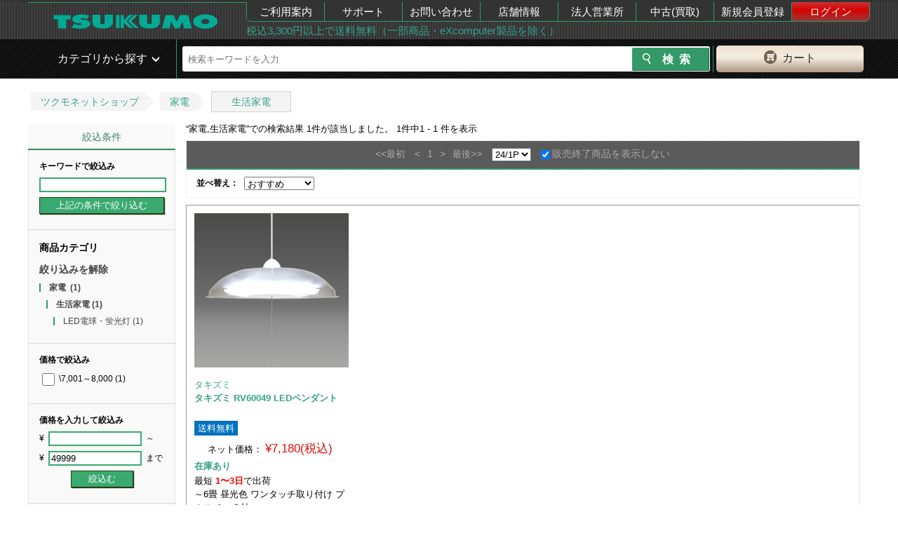

--- FILE ---
content_type: text/html; charset=UTF-8
request_url: https://shop.tsukumo.co.jp/search/c50:5050/?maker_id%5B%5D=4263&end_of_sales=1&&sort=publish_date%20desc&high_price=49999
body_size: 11054
content:
<!DOCTYPE html><html lang="ja">
<head>
    <!-- STRIGHT ONE Tag Auto Control Script Start -->
    <script type="text/javascript" src="https://cdn01.stright.bizris.com/js/cookie_consent_block.js" charset="UTF-8" data-site-id="SIT-8495527a-f6ed-40fa-9c51-49d533febdc7"></script>
    <!-- STRIGHT ONE Tag Auto Control Script End -->
    <!-- STRIGHT ONE Banner Script Start -->
    <script type="module" src="https://cdn01.stright.bizris.com/js/cookie_consent_setting.js?banner_type=banner" charset="UTF-8" data-site-id="SIT-8495527a-f6ed-40fa-9c51-49d533febdc7"></script>
    <!-- STRIGHT ONE Banner Script End -->
    <title>検索結果：家電,生活家電｜ツクモ公式通販サイト</title>
    <meta charset="utf8"/>    <meta http-equiv="X-UA-Compatible" content="IE=edge"/>    <meta name="viewport" content="target-densitydpi=device-dpi, width=1240, maximum-scale=1.0, user-scalable=yes"/>    <link href="/img/99/common/favicon.ico?1695877353" rel="shortcut icon" type="image/vnd.microsoft.icon"/>    <link href="/img/99/common/apple-touch-icon.png?1695877353" rel="apple-touch-icon"/>    <meta name="description" content="検索結果：家電,生活家電"/>    <meta name="keywords" content=""/>    
    <meta name="robots" content="noindex"/><link href="https://shop.tsukumo.co.jp/search/c50:5050/p1/" rel="canonical"/>    <meta name="copyright" content="Copyright &copy; YAMADA-DENKI Co., Ltd. All rights reserved.">
    
    <!-- OGP -->
    <meta property="og:title" content="">
    <meta property="og:description" content="">
    <meta property="og:site_name" content="自作PC・PCパーツが豊富！PC専門店【ツクモ】">
    <meta property="og:type" content="website">
    <meta property="og:image" content="">
    <meta property="og:url" content="">
    <meta name="twitter:card" content="summary">
    <meta name="twitter:site" content="@Tsukumo_netshop">
    <meta name="twitter:creator" content="@Tsukumo_netshop">
    <!-- /OGP -->

    <link rel="stylesheet" href="/css/99/common/base.css?1728364389"/>    <link rel="stylesheet" href="/css/99/common/common.css?1701925197"/>    <link rel="stylesheet" href="/css/99/common/common_pc.css?1748495994"/>    <link rel="stylesheet" href="/css/99/common/common_lib.css?1748495994"/>    <link rel="stylesheet" href="/css/99/page/search.css?1729573465"/><link rel="stylesheet" href="/css/99/page/extend_search.css?1695877353"/><link rel="stylesheet" href="/css/99/common/goods-review.css?1756195518"/>
    <script src="/js/99/jquery-1.11.3.min.js?1748495994" type="text/javascript"></script>    <script type="text/javascript">var _ukwhost = 'uabizprd.ukw.jp';
var _ukwq = _ukwq || [];

_ukwq.push(['_setClient','tsukumo']);
_ukwq.push(['_setReqURL',location.href]);
_ukwq.push(['_setRefURL',document.referrer]);
_ukwq.push(['_setDisplay','pc']);
_ukwq.push(['_setNumHit','1']);
_ukwq.push(['_setNumDisp','24']);
_ukwq.push(['_setNumPage','1']);
_ukwq.push(['_setSearchResult', '4961238066809']);
_ukwq.push(['_setSort','']);
_ukwq.push(['_setCategory','50:5050']);
_ukwq.push(['_setMaker','4263']);
_ukwq.push(['_setFilter','price,stock']);
_ukwq.push(['_setP1ReqID','2212%rNQ%o5N3Eote2kE%']);
_ukwq.push(['_sendSearchLog']);

(function() {
var _ukt = document.createElement('script'); _ukt.type = 'text/javascript'; _ukt.async = true;
_ukt.src = '//' + _ukwhost + '/taglog/ukwlg.js?_20260129';
var _uks = document.getElementsByTagName('script')[0]; _uks.parentNode.insertBefore(_ukt,_uks);
})();
window.onunload = function(){};
</script>
    <!-- ▼headを閉じる直前に配置する -->
    <script>
window.dataLayer = window.dataLayer || [];
dataLayer.push({
  debug_flg: 0,
  gtm_viewtype: 'default',
  PageType: 'SearchPage',
  email: ''
});
</script>
<!-- Google Tag Manager -->
<script>(function(w,d,s,l,i){w[l]=w[l]||[];w[l].push({'gtm.start':
            new Date().getTime(),event:'gtm.js'});var f=d.getElementsByTagName(s)[0],
        j=d.createElement(s),dl=l!='dataLayer'?'&l='+l:'';j.async=true;j.src=
        'https://www.googletagmanager.com/gtm.js?id='+i+dl;f.parentNode.insertBefore(j,f);
    })(window,document,'script','dataLayer','GTM-MVFPQC7');</script>
<!-- End Google Tag Manager -->
    <!-- ▲headを閉じる直前に配置する -->
</head>
<body class="switch__pc">
<!-- ▼body直後に配置する -->
<!-- Google Tag Manager (noscript) -->
<noscript><iframe src="https://www.googletagmanager.com/ns.html?id=GTM-MVFPQC7"
height="0" width="0" style="display:none;visibility:hidden"></iframe></noscript>
<!-- End Google Tag Manager (noscript) -->
<!-- ▲body直後に配置する -->

<div class="pc_head">
	<header id="head_wrap" class="clearfix">
		<div class="header_top_in table">
			<div class="header_top_in_logoarea table-cell">
				<a class="logo" href="/">
					<img src="https://cdn.tsukumo.co.jp/static/img/head/tsukumo_logo.png" alt="ツクモ"/>				</a>
			</div>
			<div class="header_top_in_menuarea table-cell">
				<nav>
					<ul class="table">
						<li><a href="https://shop.tsukumo.co.jp/shopping-help/">ご利用案内</a></li>
						<li><a href="//support.tsukumo.co.jp">サポート</a></li>
						<li><a href="//shop.tsukumo.co.jp/shopping-help/otoiawase/">お問い合わせ</a></li>
                        <li><a href="https://tenpo.tsukumo.co.jp">店舗情報</a></li>
                        <li><a href="https://houjin.tsukumo.co.jp">法人営業所</a></li>
                        <li><a href="https://kaitori.tsukumo.co.jp">中古(買取)</a></li>
                                                    <li><a href="/registration/first-step">新規会員登録</a></li>
                            <li><a href="/mypage/login" class="login">ログイン</a></li>
                                            </ul>
				</nav>
				<div class="header_top_in_commentarea">
                    <a href="https://shop.tsukumo.co.jp/shopping-help/service/souryo.html">税込3,300円以上で送料無料（一部商品・eXcomputer製品を除く）</a>				</div>
			</div>
		</div>
	</header>
</div>
<div class="pc_head mb5 sp_vis search_head_outer">
	<!-- ▼ヘッダーの検索窓▼ -->
    <div id="search_head">
        <div class="search_head_in table">
            <div class="search_wrap table-cell">
                <div class="search_wrap_in table">
                    <div class="search_wrap_in-menu table-cell sp">
                        <div class="fs1 icon_green">
                            <span class="button menu-button-left icon-menu"></span>
                        </div>
                    </div>
                    <link rel="stylesheet" href="/css/99/common/search_suggest_pc.css?1695877353"/><script src="/js/99/axios.min.js?1695877353" type="text/javascript" defer="defer"></script><script src="/js/99/axios-jsonp.js?1695877353" type="text/javascript" defer="defer"></script><script src="/js/99/search_suggest.js?1695877353" type="text/javascript" defer="defer"></script><div class="search_block table-cell">
    <!-- search Area -->
    <div id="searchArea">
        <form id="search_form2" action="https://shop.tsukumo.co.jp/search" class="search_form table" method="get">
            <input type="hidden" name="end_of_sales" value="1">
            <fieldset class="s_word">
                                    <input id="s_word" type="text" name="keyword" placeholder="検索キーワードを入力" autocomplete="off" value="">
                                <div class="search-suggest" id="search-suggest_area"></div>
            </fieldset>

            <fieldset class="s_btn">
                <input id="s_btn" type="submit" name="検索" value="検索">
            </fieldset>
        </form>
    </div>
    <!-- /search Area -->
</div>
                    <div class="btn_cart table-cell">
    <a href="/basket/" rel="nofollow"><span>カート</span></a></div>
                </div>
                <!-- /.search_wrap_in -->
            </div>
            <!-- /.search_wrap -->
        </div>
    </div>
    <!-- ▲ヘッダーの検索窓▲ -->
        <!-- anada edit -->
        <!-- <div class="search_head_cat table-cell pos-fixed in-active"> -->
        <div class="search_head_cat pos-fixed in-active">
                <span>カテゴリから探す</span>
                <nav class="cat_nav">
                    <ul>
                                                    <li class="cat_lv1">
                                <div class="nav_inn">
                                    <a href="/features/new-products/" class="cat_lv1__left-green" alt="新着商品">新着商品</a>                                </div>
                                                            </li>
                                                    <li class="cat_lv1">
                                <div class="nav_inn">
                                    <a href="https://www.tsukumo.co.jp/bto/pc/game/" class="cat_lv1__left-green" alt="G-GEAR ゲーミングパソコン">G-GEAR ゲーミングパソコン</a>                                </div>
                                                            </li>
                                                    <li class="cat_lv1">
                                <div class="nav_inn">
                                    <a href="https://www.tsukumo.co.jp/bto/pc/" class="cat_lv1__left-green" alt="eX.computer スタンダードパソコン">eX.computer スタンダードパソコン</a>                                </div>
                                                            </li>
                                                    <li class="cat_lv1">
                                <div class="nav_inn">
                                    <a href="/pc" class="cat_lv1__left-green" alt="メーカーパソコン">メーカーパソコン</a>                                </div>
                                                            </li>
                                                    <li class="cat_lv1">
                                <div class="nav_inn">
                                    <a href="/features/appletop/" class="cat_lv1__left-green" alt="Apple">Apple</a>                                </div>
                                                            </li>
                                                    <li class="cat_lv1">
                                <div class="nav_inn">
                                    <a href="/search/c10:1005/?keyword=%E4%B8%AD%E5%8F%A4PC%7C%E3%83%A1%E3%83%BC%E3%82%AB%E3%83%BC%E5%86%8D%E7%94%9F%E5%93%81%7C%E3%83%AA%E3%83%95%E3%82%A1%E3%83%BC%E3%83%93%E3%83%83%E3%82%B7%E3%83%A5" class="cat_lv1__left-green" alt="中古・再生品パソコン">中古・再生品パソコン</a>                                </div>
                                                            </li>
                                                    <li class="cat_lv1">
                                <div class="nav_inn">
                                    <a href="/features/cpu_intel" class="cat_lv1__left-green" alt="インテルCPU">インテルCPU</a>                                </div>
                                                            </li>
                                                    <li class="cat_lv1">
                                <div class="nav_inn">
                                    <a href="/features/cpu_amd" class="cat_lv1__left-green" alt="AMD CPU">AMD CPU</a>                                </div>
                                                            </li>
                                                    <li class="cat_lv1">
                                <div class="nav_inn">
                                    <a href="/memory" class="cat_lv1__left-green" alt="メモリー・USBメモリー・メモリーカード">メモリー・USBメモリー・メモリーカード</a>                                </div>
                                                            </li>
                                                    <li class="cat_lv1">
                                <div class="nav_inn">
                                    <a href="/drive" class="cat_lv1__left-green" alt="内蔵SSD・HDD・ドライブ">内蔵SSD・HDD・ドライブ</a>                                </div>
                                                            </li>
                                                    <li class="cat_lv1">
                                <div class="nav_inn">
                                    <a href="/mb" class="cat_lv1__left-green" alt="マザーボード">マザーボード</a>                                </div>
                                                            </li>
                                                    <li class="cat_lv1">
                                <div class="nav_inn">
                                    <a href="/video_card" class="cat_lv1__left-green" alt="グラフィックボード">グラフィックボード</a>                                </div>
                                                            </li>
                                                    <li class="cat_lv1">
                                <div class="nav_inn">
                                    <a href="/parts#case" class="cat_lv1__left-green" alt="PCケース・電源">PCケース・電源</a>                                </div>
                                                            </li>
                                                    <li class="cat_lv1">
                                <div class="nav_inn">
                                    <a href="/peripherals#input_device" class="cat_lv1__left-green" alt="キーボード・マウス・周辺機器">キーボード・マウス・周辺機器</a>                                </div>
                                                            </li>
                                                    <li class="cat_lv1">
                                <div class="nav_inn">
                                    <a href="/peripherals#gaming" class="cat_lv1__left-green" alt="ゲーミング周辺機器">ゲーミング周辺機器</a>                                </div>
                                                            </li>
                                                    <li class="cat_lv1">
                                <div class="nav_inn">
                                    <a href="/network" class="cat_lv1__left-green" alt="無線LAN・ネットワーク機器">無線LAN・ネットワーク機器</a>                                </div>
                                                            </li>
                                                    <li class="cat_lv1">
                                <div class="nav_inn">
                                    <a href="/external_drive" class="cat_lv1__left-green" alt="外付けSSD・HDD・ドライブ">外付けSSD・HDD・ドライブ</a>                                </div>
                                                            </li>
                                                    <li class="cat_lv1">
                                <div class="nav_inn">
                                    <a href="/peripherals" class="cat_lv1__left-green" alt="プリンター・インク・サプライ">プリンター・インク・サプライ</a>                                </div>
                                                            </li>
                                                    <li class="cat_lv1">
                                <div class="nav_inn">
                                    <a href="/monitor" class="cat_lv1__left-green" alt="モニター">モニター</a>                                </div>
                                                            </li>
                                                    <li class="cat_lv1">
                                <div class="nav_inn">
                                    <a href="/vr" class="cat_lv1__left-green" alt="VR">VR</a>                                </div>
                                                            </li>
                                                    <li class="cat_lv1">
                                <div class="nav_inn">
                                    <a href="/software" class="cat_lv1__left-green" alt="OS・ソフトウェア">OS・ソフトウェア</a>                                </div>
                                                            </li>
                                                    <li class="cat_lv1">
                                <div class="nav_inn">
                                    <a href="/kaden" class="cat_lv1__left-green" alt="家電">家電</a>                                </div>
                                                            </li>
                                                    <li class="cat_lv1">
                                <div class="nav_inn">
                                    <a href="/audiovisual" class="cat_lv1__left-green" alt="AV機器">AV機器</a>                                </div>
                                                            </li>
                                                    <li class="cat_lv1">
                                <div class="nav_inn">
                                    <a href="/search/c58/" class="cat_lv1__left-green" alt="キャラクターコラボ商品">キャラクターコラボ商品</a>                                </div>
                                                            </li>
                                            </ul>
                </nav>
            </div>
            <!-- ▲ヘッダーの検索窓▲ -->
            <!-- anada edit -->
            <!-- <div class="search_head_cat table-cell pos-absolute flag"> -->
            <div class="search_head_cat pos-absolute flag">
                <span>カテゴリから探す</span>
                <nav class="cat_nav">
                    <ul>
                                                    <li class="cat_lv1">
                                <div class="nav_inn">
                                    <a href="/features/new-products/" class="cat_lv1__left-green" alt="新着商品">新着商品</a>                                </div>
                                                            </li>
                                                    <li class="cat_lv1">
                                <div class="nav_inn">
                                    <a href="https://www.tsukumo.co.jp/bto/pc/game/" class="cat_lv1__left-green" alt="G-GEAR ゲーミングパソコン">G-GEAR ゲーミングパソコン</a>                                </div>
                                                            </li>
                                                    <li class="cat_lv1">
                                <div class="nav_inn">
                                    <a href="https://www.tsukumo.co.jp/bto/pc/" class="cat_lv1__left-green" alt="eX.computer スタンダードパソコン">eX.computer スタンダードパソコン</a>                                </div>
                                                            </li>
                                                    <li class="cat_lv1">
                                <div class="nav_inn">
                                    <a href="/pc" class="cat_lv1__left-green" alt="メーカーパソコン">メーカーパソコン</a>                                </div>
                                                            </li>
                                                    <li class="cat_lv1">
                                <div class="nav_inn">
                                    <a href="/features/appletop/" class="cat_lv1__left-green" alt="Apple">Apple</a>                                </div>
                                                            </li>
                                                    <li class="cat_lv1">
                                <div class="nav_inn">
                                    <a href="/search/c10:1005/?keyword=%E4%B8%AD%E5%8F%A4PC%7C%E3%83%A1%E3%83%BC%E3%82%AB%E3%83%BC%E5%86%8D%E7%94%9F%E5%93%81%7C%E3%83%AA%E3%83%95%E3%82%A1%E3%83%BC%E3%83%93%E3%83%83%E3%82%B7%E3%83%A5" class="cat_lv1__left-green" alt="中古・再生品パソコン">中古・再生品パソコン</a>                                </div>
                                                            </li>
                                                    <li class="cat_lv1">
                                <div class="nav_inn">
                                    <a href="/features/cpu_intel" class="cat_lv1__left-green" alt="インテルCPU">インテルCPU</a>                                </div>
                                                            </li>
                                                    <li class="cat_lv1">
                                <div class="nav_inn">
                                    <a href="/features/cpu_amd" class="cat_lv1__left-green" alt="AMD CPU">AMD CPU</a>                                </div>
                                                            </li>
                                                    <li class="cat_lv1">
                                <div class="nav_inn">
                                    <a href="/memory" class="cat_lv1__left-green" alt="メモリー・USBメモリー・メモリーカード">メモリー・USBメモリー・メモリーカード</a>                                </div>
                                                            </li>
                                                    <li class="cat_lv1">
                                <div class="nav_inn">
                                    <a href="/drive" class="cat_lv1__left-green" alt="内蔵SSD・HDD・ドライブ">内蔵SSD・HDD・ドライブ</a>                                </div>
                                                            </li>
                                                    <li class="cat_lv1">
                                <div class="nav_inn">
                                    <a href="/mb" class="cat_lv1__left-green" alt="マザーボード">マザーボード</a>                                </div>
                                                            </li>
                                                    <li class="cat_lv1">
                                <div class="nav_inn">
                                    <a href="/video_card" class="cat_lv1__left-green" alt="グラフィックボード">グラフィックボード</a>                                </div>
                                                            </li>
                                                    <li class="cat_lv1">
                                <div class="nav_inn">
                                    <a href="/parts#case" class="cat_lv1__left-green" alt="PCケース・電源">PCケース・電源</a>                                </div>
                                                            </li>
                                                    <li class="cat_lv1">
                                <div class="nav_inn">
                                    <a href="/peripherals#input_device" class="cat_lv1__left-green" alt="キーボード・マウス・周辺機器">キーボード・マウス・周辺機器</a>                                </div>
                                                            </li>
                                                    <li class="cat_lv1">
                                <div class="nav_inn">
                                    <a href="/peripherals#gaming" class="cat_lv1__left-green" alt="ゲーミング周辺機器">ゲーミング周辺機器</a>                                </div>
                                                            </li>
                                                    <li class="cat_lv1">
                                <div class="nav_inn">
                                    <a href="/network" class="cat_lv1__left-green" alt="無線LAN・ネットワーク機器">無線LAN・ネットワーク機器</a>                                </div>
                                                            </li>
                                                    <li class="cat_lv1">
                                <div class="nav_inn">
                                    <a href="/external_drive" class="cat_lv1__left-green" alt="外付けSSD・HDD・ドライブ">外付けSSD・HDD・ドライブ</a>                                </div>
                                                            </li>
                                                    <li class="cat_lv1">
                                <div class="nav_inn">
                                    <a href="/peripherals" class="cat_lv1__left-green" alt="プリンター・インク・サプライ">プリンター・インク・サプライ</a>                                </div>
                                                            </li>
                                                    <li class="cat_lv1">
                                <div class="nav_inn">
                                    <a href="/monitor" class="cat_lv1__left-green" alt="モニター">モニター</a>                                </div>
                                                            </li>
                                                    <li class="cat_lv1">
                                <div class="nav_inn">
                                    <a href="/vr" class="cat_lv1__left-green" alt="VR">VR</a>                                </div>
                                                            </li>
                                                    <li class="cat_lv1">
                                <div class="nav_inn">
                                    <a href="/software" class="cat_lv1__left-green" alt="OS・ソフトウェア">OS・ソフトウェア</a>                                </div>
                                                            </li>
                                                    <li class="cat_lv1">
                                <div class="nav_inn">
                                    <a href="/kaden" class="cat_lv1__left-green" alt="家電">家電</a>                                </div>
                                                            </li>
                                                    <li class="cat_lv1">
                                <div class="nav_inn">
                                    <a href="/audiovisual" class="cat_lv1__left-green" alt="AV機器">AV機器</a>                                </div>
                                                            </li>
                                                    <li class="cat_lv1">
                                <div class="nav_inn">
                                    <a href="/search/c58/" class="cat_lv1__left-green" alt="キャラクターコラボ商品">キャラクターコラボ商品</a>                                </div>
                                                            </li>
                                            </ul>
                </nav>
            </div>
            <!-- /anada edit -->
		</div>
	</div>
	<!-- ▲ヘッダーの検索窓▲ -->
</div>
<script src="/js/99/search.universalKnowledge.js?1732770484" type="text/javascript"></script>        
<!-- パンくず -->
<div class="topic-path-block">
    <ol class="topic-path">
        <li><a href="/">ツクモネットショップ</a></li>
                                    <li><a href="https://shop.tsukumo.co.jp/search/c50/?maker_id[]=4263&amp;end_of_sales=1&amp;&amp;sort=publish_date desc&amp;high_price=49999">家電</a></li>
                                                <li><a href="https://shop.tsukumo.co.jp/search/c50:5050/?maker_id[]=4263&amp;end_of_sales=1&amp;&amp;sort=publish_date desc&amp;high_price=49999">生活家電</a></li>
                        </ol>
</div>

<div id="wrapper">

    <div class="clearfix">
        <nav class="left-nav-colum2 mb20__common left">
            <div data-sli-selector="facet-container">
                <p class="left-nav__mypage-title">絞込条件</p>
                <div class="left-nav__category-frame mb10__common">
                    <div class="left-nav__category-box">
                        <div class="left-nav__category-box-inner">
                            <form name="search_form" action="https://shop.tsukumo.co.jp/search/c50:5050/?maker_id[]=4263&end_of_sales=1&&sort=publish_date desc&high_price=49999" method="get">
                                                                    <input type="hidden" id="created_sort" name="sort" value="publish_date desc">
                                                                                            </form>
                                <ul class="left-nav__refine">
                                    <li class="left-nav__subtitle"><b>キーワードで絞込み</b></li>
                                    <li>
                                        <input type="text" id="keyword" name="keyword" class="w97__common" value="" autocomplete="off">
                                    </li>
                                    <li>
                                        <input type="button" value="上記の条件で絞り込む"
                                               class="left-nav__refine-btn w100__common" onclick="narrowDown();"></li>
                                </ul>
                        </div>
                    </div>

                    <!-- /left-nav__category-box -->
                    <div class="left-nav__category-box">
                        <div class="left-nav__category-box-inner">
                            <ul class="left-nav__border-left-link">
                                <li class="left-nav__subtitle">
                                    <b>商品カテゴリ</b>
                                                                        <a class="sli_unselected sli_reset" href="https://shop.tsukumo.co.jp/search/?maker_id[]=4263&end_of_sales=1&&sort=publish_date desc&high_price=49999">絞り込みを解除</a>
                                                                    </li>
                                                                    <li class="sli_selected">
                                        <a href="https://shop.tsukumo.co.jp/search/c50/?maker_id[]=4263&end_of_sales=1&&sort=publish_date desc&high_price=49999">家電<span
                                                    class="count">&nbsp (1)</span></a>
                                    </li>
                                                                            <ul class="sli_facets sli_children">                                            <li class="sli_facets sli_children sli_selected">
                                                <a href="https://shop.tsukumo.co.jp/search/c50:5050/?maker_id[]=4263&end_of_sales=1&&sort=publish_date desc&high_price=49999">生活家電<span
                                                            class="count">&nbsp;(1)</span></a>
                                            </li><ul class="sli_facets sli_children">                                            <li class="sli_facets sli_children sli_unselected">
                                                <a href="https://shop.tsukumo.co.jp/search/c50:5050:5050300/?maker_id[]=4263&end_of_sales=1&&sort=publish_date desc&high_price=49999">LED電球・蛍光灯<span
                                                            class="count">&nbsp;(1)</span></a>
                                            </li></ul></ul>                                                                                                </ul>
                        </div>
                    </div>

                    <!-- /left-nav__category-box -->
                    <div class="left-nav__category-box">
                        <div class="left-nav__category-box-inner">
                            <ul class="left-nav__refine">
                                <li class="left-nav__subtitle">
                                    <b>価格で絞込み</b>
                                                                    </li>
                                                                    <li class="sli_unselected">
                                        <label>
                                                <input type="checkbox" name="prices" onchange="narrowDown();" value="7001:8000" >
                                                \7,001～8,000<span class="count">&nbsp;(1)</span>
                                        </label>
                                    </li>
                                                            </ul>
                        </div>
                    </div>
                    <div class="left-nav__category-box" id="sli_price_box">
                        <div class="left-nav__category-box-inner">
                            <ul class="left-nav__refine">
                                <li class="left-nav__subtitle">
                                    <b>価格を入力して絞込み</b>
                                </li>
                                <li>¥&nbsp;
                                    <input type="text" id="min-price" size="12" class="w70__common" value=""> &nbsp;～
                                </li>
                                <li>¥&nbsp;
                                    <input type="text" id="max-price" size="12" class="w70__common" value="49999"> &nbsp;まで
                                </li>
                                <li>
                                    <input type="button" value="絞込む" class="left-nav__refine-btn w50__common"
                                           onclick="narrowDown();">
                                </li>
                            </ul>
                        </div>
                    </div>
                    <!-- /left-nav__category-box -->
                    <div class="left-nav__category-box">
                        <div class="left-nav__category-box-inner">
                            <ul class="left-nav__refine">
                                <li class="left-nav__subtitle">
                                    <b>メーカーで絞込み</b>
                                                                            <a class="sli_unselected sli_reset" href="#" onclick="clearMakers();">絞り込みを解除</a>
                                                                    </li>
                                                                    <li class="sli_selected">
                                        <label>
                                                <input type="checkbox" name="makers" value="4263" checked="checked" onchange="narrowDown();">
                                                タキズミ<span class="count">&nbsp;(1)</span>
                                        </label>
                                    </li>
                                                                    <li class="sli_unselected">
                                        <label>
                                                <input type="checkbox" name="makers" value="6010"  onchange="narrowDown();">
                                                Panasonic パナソニック<span class="count">&nbsp;(21)</span>
                                        </label>
                                    </li>
                                                                    <li class="sli_unselected">
                                        <label>
                                                <input type="checkbox" name="makers" value="2140"  onchange="narrowDown();">
                                                YAMADA ヤマダ<span class="count">&nbsp;(19)</span>
                                        </label>
                                    </li>
                                                                    <li class="sli_unselected">
                                        <label>
                                                <input type="checkbox" name="makers" value="4802"  onchange="narrowDown();">
                                                TOSHIBA 東芝<span class="count">&nbsp;(8)</span>
                                        </label>
                                    </li>
                                                                    <li class="sli_unselected">
                                        <label>
                                                <input type="checkbox" name="makers" value="2111"  onchange="narrowDown();">
                                                IRIS OHYAMA アイリスオーヤマ<span class="count">&nbsp;(4)</span>
                                        </label>
                                    </li>
                                                                    <li class="sli_unselected">
                                        <label>
                                                <input type="checkbox" name="makers" value="3683"  onchange="narrowDown();">
                                                マキタ makita<span class="count">&nbsp;(4)</span>
                                        </label>
                                    </li>
                                                                    <li class="sli_unselected"style="display:none;">
                                        <label>
                                                <input type="checkbox" name="makers" value="4143"  onchange="narrowDown();">
                                                ハイアール Haier<span class="count">&nbsp;(4)</span>
                                        </label>
                                    </li>
                                                                    <li class="sli_unselected"style="display:none;">
                                        <label>
                                                <input type="checkbox" name="makers" value="4847"  onchange="narrowDown();">
                                                東レ<span class="count">&nbsp;(4)</span>
                                        </label>
                                    </li>
                                                                    <li class="sli_unselected"style="display:none;">
                                        <label>
                                                <input type="checkbox" name="makers" value="4315"  onchange="narrowDown();">
                                                SwitchBot　スイッチボット<span class="count">&nbsp;(3)</span>
                                        </label>
                                    </li>
                                                                    <li class="sli_unselected"style="display:none;">
                                        <label>
                                                <input type="checkbox" name="makers" value="4535"  onchange="narrowDown();">
                                                レコルト<span class="count">&nbsp;(3)</span>
                                        </label>
                                    </li>
                                                                    <li class="sli_unselected"style="display:none;">
                                        <label>
                                                <input type="checkbox" name="makers" value="1612"  onchange="narrowDown();">
                                                NEC エヌイーシー<span class="count">&nbsp;(2)</span>
                                        </label>
                                    </li>
                                                                    <li class="sli_unselected"style="display:none;">
                                        <label>
                                                <input type="checkbox" name="makers" value="2157"  onchange="narrowDown();">
                                                YAZAWA ヤザワ<span class="count">&nbsp;(2)</span>
                                        </label>
                                    </li>
                                                                    <li class="sli_unselected"style="display:none;">
                                        <label>
                                                <input type="checkbox" name="makers" value="2986"  onchange="narrowDown();">
                                                Electrolux エレクトロラックス<span class="count">&nbsp;(2)</span>
                                        </label>
                                    </li>
                                                                    <li class="sli_unselected"style="display:none;">
                                        <label>
                                                <input type="checkbox" name="makers" value="3216"  onchange="narrowDown();">
                                                SHARP シャープ<span class="count">&nbsp;(2)</span>
                                        </label>
                                    </li>
                                                                    <li class="sli_unselected"style="display:none;">
                                        <label>
                                                <input type="checkbox" name="makers" value="3554"  onchange="narrowDown();">
                                                CCP シーシーピー<span class="count">&nbsp;(2)</span>
                                        </label>
                                    </li>
                                                                    <li class="sli_unselected"style="display:none;">
                                        <label>
                                                <input type="checkbox" name="makers" value="3703"  onchange="narrowDown();">
                                                Shark　シャーク<span class="count">&nbsp;(2)</span>
                                        </label>
                                    </li>
                                                                    <li class="sli_unselected"style="display:none;">
                                        <label>
                                                <input type="checkbox" name="makers" value="3934"  onchange="narrowDown();">
                                                ケルヒャー KARCHER<span class="count">&nbsp;(2)</span>
                                        </label>
                                    </li>
                                                                    <li class="sli_unselected"style="display:none;">
                                        <label>
                                                <input type="checkbox" name="makers" value="4163"  onchange="narrowDown();">
                                                HotaluX　ホタルクス<span class="count">&nbsp;(2)</span>
                                        </label>
                                    </li>
                                                                    <li class="sli_unselected"style="display:none;">
                                        <label>
                                                <input type="checkbox" name="makers" value="4243"  onchange="narrowDown();">
                                                BLACK + DECKER　ブラックアンドデッカー<span class="count">&nbsp;(2)</span>
                                        </label>
                                    </li>
                                                                    <li class="sli_unselected"style="display:none;">
                                        <label>
                                                <input type="checkbox" name="makers" value="1077"  onchange="narrowDown();">
                                                アルインコ<span class="count">&nbsp;(1)</span>
                                        </label>
                                    </li>
                                                                    <li class="sli_unselected"style="display:none;">
                                        <label>
                                                <input type="checkbox" name="makers" value="2002"  onchange="narrowDown();">
                                                CASIO カシオ<span class="count">&nbsp;(1)</span>
                                        </label>
                                    </li>
                                                                    <li class="sli_unselected"style="display:none;">
                                        <label>
                                                <input type="checkbox" name="makers" value="2107"  onchange="narrowDown();">
                                                OHM オーム電機<span class="count">&nbsp;(1)</span>
                                        </label>
                                    </li>
                                                                    <li class="sli_unselected"style="display:none;">
                                        <label>
                                                <input type="checkbox" name="makers" value="2306"  onchange="narrowDown();">
                                                dyson ダイソン<span class="count">&nbsp;(1)</span>
                                        </label>
                                    </li>
                                                                    <li class="sli_unselected"style="display:none;">
                                        <label>
                                                <input type="checkbox" name="makers" value="2310"  onchange="narrowDown();">
                                                ZOJIRUSHI 象印<span class="count">&nbsp;(1)</span>
                                        </label>
                                    </li>
                                                                    <li class="sli_unselected"style="display:none;">
                                        <label>
                                                <input type="checkbox" name="makers" value="2332"  onchange="narrowDown();">
                                                HITACHI 日立<span class="count">&nbsp;(1)</span>
                                        </label>
                                    </li>
                                                                    <li class="sli_unselected"style="display:none;">
                                        <label>
                                                <input type="checkbox" name="makers" value="2541"  onchange="narrowDown();">
                                                Razer レイザー<span class="count">&nbsp;(1)</span>
                                        </label>
                                    </li>
                                                                    <li class="sli_unselected"style="display:none;">
                                        <label>
                                                <input type="checkbox" name="makers" value="2893"  onchange="narrowDown();">
                                                KOIZUMI コイズミ<span class="count">&nbsp;(1)</span>
                                        </label>
                                    </li>
                                                                    <li class="sli_unselected"style="display:none;">
                                        <label>
                                                <input type="checkbox" name="makers" value="3005"  onchange="narrowDown();">
                                                SANYO<span class="count">&nbsp;(1)</span>
                                        </label>
                                    </li>
                                                                    <li class="sli_unselected"style="display:none;">
                                        <label>
                                                <input type="checkbox" name="makers" value="3716"  onchange="narrowDown();">
                                                セイコータイムクリエーション<span class="count">&nbsp;(1)</span>
                                        </label>
                                    </li>
                                                                    <li class="sli_unselected"style="display:none;">
                                        <label>
                                                <input type="checkbox" name="makers" value="4164"  onchange="narrowDown();">
                                                BRUNO　ブルーノ<span class="count">&nbsp;(1)</span>
                                        </label>
                                    </li>
                                                                    <li class="sli_unselected"style="display:none;">
                                        <label>
                                                <input type="checkbox" name="makers" value="4197"  onchange="narrowDown();">
                                                ブリッサ Brissa<span class="count">&nbsp;(1)</span>
                                        </label>
                                    </li>
                                                                    <li class="sli_unselected"style="display:none;">
                                        <label>
                                                <input type="checkbox" name="makers" value="4239"  onchange="narrowDown();">
                                                マクロス<span class="count">&nbsp;(1)</span>
                                        </label>
                                    </li>
                                                                    <li class="sli_unselected"style="display:none;">
                                        <label>
                                                <input type="checkbox" name="makers" value="4246"  onchange="narrowDown();">
                                                Hero Green　ヒーローグリーン<span class="count">&nbsp;(1)</span>
                                        </label>
                                    </li>
                                                                    <li class="sli_unselected"style="display:none;">
                                        <label>
                                                <input type="checkbox" name="makers" value="4252"  onchange="narrowDown();">
                                                HERBRelax<span class="count">&nbsp;(1)</span>
                                        </label>
                                    </li>
                                                                    <li class="sli_unselected"style="display:none;">
                                        <label>
                                                <input type="checkbox" name="makers" value="4296"  onchange="narrowDown();">
                                                アール<span class="count">&nbsp;(1)</span>
                                        </label>
                                    </li>
                                                                    <li class="sli_unselected"style="display:none;">
                                        <label>
                                                <input type="checkbox" name="makers" value="4366"  onchange="narrowDown();">
                                                C：NET　シィー・ネット<span class="count">&nbsp;(1)</span>
                                        </label>
                                    </li>
                                                                    <li class="sli_unselected"style="display:none;">
                                        <label>
                                                <input type="checkbox" name="makers" value="4513"  onchange="narrowDown();">
                                                Narwal<span class="count">&nbsp;(1)</span>
                                        </label>
                                    </li>
                                                                    <li class="sli_unselected"style="display:none;">
                                        <label>
                                                <input type="checkbox" name="makers" value="4515"  onchange="narrowDown();">
                                                BRUNO<span class="count">&nbsp;(1)</span>
                                        </label>
                                    </li>
                                                                    <li class="sli_unselected"style="display:none;">
                                        <label>
                                                <input type="checkbox" name="makers" value="4521"  onchange="narrowDown();">
                                                CBジャパン<span class="count">&nbsp;(1)</span>
                                        </label>
                                    </li>
                                                                    <li class="sli_unselected"style="display:none;">
                                        <label>
                                                <input type="checkbox" name="makers" value="8607"  onchange="narrowDown();">
                                                RATOC ラトックシステム<span class="count">&nbsp;(1)</span>
                                        </label>
                                    </li>
                                                                <li id="more_maker" class="sli_moreless">
                                    <p class="next_condition" onclick="showMakerDisplay();">続きを見る</p>
                                </li>
                                <li id="less_maker" class="sli_moreless" style="display:none;">
                                    <p class="next_condition" onclick="hideMakerDisplay();">表示を少なくする</p>
                                </li>
                                                                </ul>
                        </div>
                    </div>
                    <!-- /left-nav__category-box -->
                    <div class="left-nav__category-box">
                        <div class="left-nav__category-box-inner">
                            <ul class="left-nav__refine">
                                <li class="left-nav__subtitle">
                                    <b>在庫状況で絞込み</b>
                                                                            <a class="sli_unselected sli_reset" href="#" onclick="clearStocks();">絞り込みを解除</a>
                                                                    </li>
                                                                    <li class="sli_unselected">
                                        <label>
                                                <input type="checkbox" name="stocks" value="在庫あり" onchange="narrowDown();" >
                                                在庫あり<span class="count">&nbsp;(1)</span>
                                        </label>
                                    </li>
                                                            </ul>
                        </div>
                    </div>
                    <!-- /left-nav__category-box -->
                    <div class="left-nav__category-box">
                        <div class="left-nav__category-box-inner">
                            <ul class="left-nav__refine">
                                <li class="left-nav__subtitle">
                                    <b>その他の条件で絞込み</b>
                                </li>

                                
                                                                    <li class="sli_unselected">
                                        <label>
                                            <input type="checkbox" name="is_tomorrow_deliv_yamada"  onchange="narrowDown();">
                                            最短&nbsp;1〜3日で出荷<span class="count">&nbsp;(1)</span>
                                        </label>
                                    </li>
                                
                                                                    <li class="sli_unselected">
                                        <label>
                                                <input type="checkbox" name="is_shipping"  onchange="narrowDown();">
                                                送料無料<span class="count">&nbsp;(1)</span>
                                        </label>
                                    </li>
                                
                                
                                
                                
                                                            </ul>
                        </div>
                    </div>

                                            <div class="left-nav__category-box">
                            <div class="left-nav__category-box-inner">
                                                                    <input type="button" value="スペック表示" class="left-nav__refine-btn w50__common" onclick="changeDisplaySpec(1);">
                                    <input type="hidden" id ="nd_spec" name="nd_spec" value="0">
                                                            </div>
                        </div>
                    
                                        
                    
                    <div class="left-nav__category-box">
                        <div class="left-nav__category-box-inner">
                            <a href="https://shop.tsukumo.co.jp/search/">
                                <input type="button" value="絞り込みを解除する" class="left-nav__refine-btn w100__common">
                            </a>
                        </div>
                    </div>
                </div>
            </div>
            <!-- Search Left Tag -->
        </nav>

        <main class="main-contents-colum2 colum3--ml15 mb20__common left">
            <div id="main">
                                                <div class="search-default__frame">
                                                            <div id="sli_bct">
                        <div class="mb10__common text-small__common">
                            “<h1 id="search_h1">家電,生活家電</h1>”での検索結果&nbsp;<span>1</span>件が該当しました。&nbsp;<span>1</span>件中<span>1&nbsp;-&nbsp;1</span>&nbsp;件を表示
                        </div>
                    </div>

                    <div id="sli_view_sort" class="control" data-sli-selector="viewsortby">
                        <div class="search-default__sort-frame mb10__common">
                        <div class="search-default__page-number">
                                        <div class="search-default__number-in">
                                            <ul class="search-default__number-pager">
                                                <li>&lt;&lt;<span class="text-middle__common ">最初</span></li>
                                                <li>&lt;</li><li>1</li><li>&gt;</li><li>
                                                    <span class="text-middle__common ">最後</span>&gt;&gt;</li>
                                                <li><select name="page-display" onchange="changeDisplayNumber(this);"><option value="24"> 24/1P</option><option value="48"> 48/1P</option></select></li><li><lavel><input type="checkbox" name="end-of-sales" value="0" onchange="changeEndOfSales(this)" checked="true">販売終了商品を表示しない</lavel></li>
                                            </ul>
                                        </div>
                                    </div>                        <div class="search-default__sort">
                                <div class="search-default__sort-in clearfix">
                                    <ul class="search-default__sort-link left table__common w-initial__common clearfix">
                                        <li class="table-cell__common cell-center__common"><b>並べ替え：</b></li>
                                        <li class="table-cell__common cell-center__common">
                                            <select name="sort-order" onchange="changeSort(this);"><option value="recommend_flag desc">おすすめ
                                                </option><option value="stock_order asc,publish_date desc">新着順
                                                </option><option value="stock_order asc,maker asc">メーカー昇順
                                                </option><option value="stock_order asc,maker desc">メーカー降順
                                                </option><option value="stock_order asc,low_price asc">価格の安い順
                                                </option><option value="stock_order asc,low_price desc">価格の高い順
                                                </option></select>
                                        </li>
                                    </ul>
                                </div>
                            </div>                        </div>
                    </div>
                    
                    <div class="search-box__product-list search-default__product-list mb20__common">
                        <!-- Product -->
                                                        <!-- Champ Link --><noscript><a href="https://shop.tsukumo.co.jp/goods/4961238066809/">タキズミ RV60049 LEDペンダント</a></noscript>

                                <div class="search-box__product">
                                    <span class="search-box__product-img table__common">
                                        <a href="https://shop.tsukumo.co.jp/goods/4961238066809/" title="タキズミ RV60049 LEDペンダント" class="product-link" target="_blank">
                                                                                        <span class="table-cell__common cell-center__common">
                                                <img src="https://cdn.tsukumo.co.jp/image/item/4961238066809_1.jpg" alt="タキズミ RV60049 LEDペンダント" title="タキズミ RV60049 LEDペンダント" style="max-width:220px;">
                                            </span>
                                        </a>
                                    </span>
                                    <span class="search-box__product-name">
                                        <span>
                                            <a href="https://shop.tsukumo.co.jp/search/c50:5050/p1/?maker_id[]=4263&end_of_sales=1&&sort=publish_date desc&high_price=49999" class="no_margin">タキズミ</a>
                                        </span>
                                        <a href="https://shop.tsukumo.co.jp/goods/4961238066809/" title="タキズミ RV60049 LEDペンダント" class="product-link" target="_blank">
                                            <h2 class="product-name">タキズミ RV60049 LEDペンダント</h2>
                                        </a>
                                    </span>
                                                                        <div class="label_space">
                                                                                                                    <span class="search-default__icon-shipment-free">送料無料</span>                                    </div>
                                    <div class="sli_grid_price_box">
                                        <p class="search-box__price sli_grid_price item_198270" style="height: 19px;">
                                            <span>ネット価格：</span>
                                            <span class="text-red__common">&yen;7,180(税込)</span>&nbsp;
                                        </p>
                                                                            </div>
                                    <div class="search_stock_title">
                                        <span>在庫あり</span>
                                    </div>
                                    <div class="tommorow_deliv">
                                                                                    最短&nbsp;<span class="red">1〜3日</span>で出荷                                                                            </div>
                                    <div>
                                        <p>～6畳 昼光色 ワンタッチ取り付け プルスイッチ付</p>                                    </div>
                                    <div itemscope="" itemtype="http://schema.org/Product">
                                        <meta itemprop="name" content="タキズミ RV60049 LEDペンダント">
                                        <meta itemprop="description" content="～6畳 昼光色 ワンタッチ取り付け プルスイッチ付">                                        <meta itemprop="sku" content="4961238066809">
                                        <meta itemprop="image" content="https://cdn.tsukumo.co.jp/image/item/4961238066809_0.jpg">
                                        <div itemprop="offers" itemscope="" itemtype="http://schema.org/Offer">
                                            <meta itemprop="priceCurrency" content="JPY">
                                            <meta itemprop="price" content="&yen;7,180(税込)"><meta itemprop="availability" itemtype="http://schema.org/ItemAvailability" content="http://schema.org/InStock">
                                        </div>
                                    </div>
                                </div>

                                                        <!-- /Product -->
                    </div>
                </div>
                                    <div>
                        <div class="search-default__sort-frame mb10__common">
                        <div class="search-default__page-number">
                                        <div class="search-default__number-in">
                                            <ul class="search-default__number-pager">
                                                <li>&lt;&lt;<span class="text-middle__common ">最初</span></li>
                                                <li>&lt;</li><li>1</li><li>&gt;</li><li>
                                                    <span class="text-middle__common ">最後</span>&gt;&gt;</li>
                                                <li><select name="page-display" onchange="changeDisplayNumber(this);"><option value="24"> 24/1P</option><option value="48"> 48/1P</option></select></li><li><lavel><input type="checkbox" name="end-of-sales" value="0" onchange="changeEndOfSales(this)" checked="true">販売終了商品を表示しない</lavel></li>
                                            </ul>
                                        </div>
                                    </div>                        <div class="search-default__sort">
                                <div class="search-default__sort-in clearfix">
                                    <ul class="search-default__sort-link left table__common w-initial__common clearfix">
                                        <li class="table-cell__common cell-center__common"><b>並べ替え：</b></li>
                                        <li class="table-cell__common cell-center__common">
                                            <select name="sort-order" onchange="changeSort(this);"><option value="recommend_flag desc">おすすめ
                                                </option><option value="stock_order asc,publish_date desc">新着順
                                                </option><option value="stock_order asc,maker asc">メーカー昇順
                                                </option><option value="stock_order asc,maker desc">メーカー降順
                                                </option><option value="stock_order asc,low_price asc">価格の安い順
                                                </option><option value="stock_order asc,low_price desc">価格の高い順
                                                </option></select>
                                        </li>
                                    </ul>
                                </div>
                            </div>                    </div>
                </div>
                            </div>
        </main>
    </div>
</div>

<footer id="footer_wrap">
        <!-- フッターエリアhtmlここから -->
<link rel="stylesheet" href="https://use.fontawesome.com/releases/v5.14.0/css/all.css" integrity="sha384-HzLeBuhoNPvSl5KYnjx0BT+WB0QEEqLprO+NBkkk5gbc67FTaL7XIGa2w1L0Xbgc" crossorigin="anonymous">
<link rel="stylesheet" href="//cdn.tsukumo.co.jp/static/css/top/footer_pc.css">

  <div class="footer_area">
    <div class="footer_area_inner footer_area_flex">
      <dl>
        <dt>ご利用案内</dt>
        <dd><a href="/shopping-help/"><i class="fas fa-chevron-right"></i>ご利用案内</a></dd>
        <dd><a href="/shopping-help/service/souryo.html"><i class="fas fa-chevron-right"></i>送料・配送について</a></dd>
        <dd><a href="/shopping-help/service/shiharai.html"><i class="fas fa-chevron-right"></i>お支払方法について</a></dd>
        <dd><a href="/shopping-help/service/ryousyuusyo.html"><i class="fas fa-chevron-right"></i>領収書が必要な時は</a></dd>
      </dl>
      <dl>
        <dd class="newline"><a href="/shopping-help/service/henpin.html"><i class="fas fa-chevron-right"></i>キャンセル・返品について</a></dd>
        <dd><a href="/shopping-help/service/faq.html"><i class="fas fa-chevron-right"></i>よくあるご質問</a></dd>
        <dd><a href="//shop.tsukumo.co.jp/shopping-help/service/attention.html"><i class="fas fa-chevron-right"></i>偽サイトにご注意ください</a></dd>
      </dl>
      <dl>
        <dt>サポート</dt>
        <dd><a href="//support.tsukumo.co.jp/" target="_blank"><i class="fas fa-chevron-right"></i>購入後のサポート</a></dd>
        <dd><a href="//www.tsukumo.co.jp/ts/hitokoto/tis.html"><i class="fas fa-chevron-right"></i>お問合せ</a></dd>
      </dl>
      <dl>
        <dt>ご案内</dt>
        <dd><a href="//tenpo.tsukumo.co.jp/" target="_blank"><i class="fas fa-chevron-right"></i>店舗情報</a></dd>
        <dd><a href="//houjin.tsukumo.co.jp/" target="_blank"><i class="fas fa-chevron-right"></i>法人営業所</a></dd>
        <dd><a href="//b2b.tsukumo.co.jp/" target="_blank"><i class="fas fa-chevron-right"></i>法人様専用オンライン見積り</a></dd>
        <dd><a href="//kaitori.tsukumo.co.jp/" target="_blank"><i class="fas fa-chevron-right"></i>中古 (買取)</a></dd>
      </dl>
      <ul class="footer_banner_list_01">
        <li></li>
        <li class="half"><a href="//twitter.com/Tsukumo_netshop"><img src="https://cdn.tsukumo.co.jp/static/img/top/top_icon/shop_top_x.png" alt="ツクモネットショップ Xアカウント"/></a></li>
        <li class="half"><a href="//www.facebook.com/tsukumo.ggear"><img src="https://cdn.tsukumo.co.jp/static/img/top/top_icon/shop_top_facebook.png" alt="TSUKUMO(ツクモ) eX.computer Facebook"/></a></li>
      </ul>
    </div>
  </div>
  <!-- /フッターエリアhtmlここまで -->    	<div class="new_first_wrap">
		<div class="inner">
			<ul class="clearfix">
				<li><a href="https://shop.tsukumo.co.jp/shopping-help/service/tokusho.html">特定商取引法に基づく表示</a></li>
                <li><a href="https://shop.tsukumo.co.jp/shopping-help/service/tokusho.html#kobutsu">古物営業法に基づく表示</a></li>
                <li><a href="https://kaisya.tsukumo.co.jp/privacy">個人情報保護方針</a></li>
				<li><a href="https://kaisya.tsukumo.co.jp/policy">サイトポリシー</a></li>
				<li><a href="https://kaisya.tsukumo.co.jp">会社情報</a></li>
				<li><a href="https://news.tsukumo.co.jp/">お知らせ（プレスリリース）</a></li>
			</ul>
		</div>
	</div>
	<p class="copyright"><small>Copyright &copy; YAMADA-DENKI Co., Ltd. All rights reserved.</small></p>
	<a class="back_top">
		<img src="/img/99/common/back_top.png?1695877353" alt="トップへ"/>	</a>
</footer>

<script src="/js/99/jquery-migrate-1.2.1.min.js?1748495994" type="text/javascript"></script><script src="/js/99/totop.js?1695877353" type="text/javascript"></script>
<!-- BuyeeScript -->
<!-- /BuyeeScript -->


</body>
</html>


--- FILE ---
content_type: text/css
request_url: https://shop.tsukumo.co.jp/css/99/common/goods-review.css?1756195518
body_size: 2852
content:
@charset "UTF-8";
.p-review { margin: 48px 0 80px; -webkit-box-sizing: border-box; box-sizing: border-box; }
.p-review *, .p-review *:before, .p-review *:after { -webkit-box-sizing: border-box; box-sizing: border-box; }
.p-review img { max-width: 100%; height: auto; display: block; image-rendering: -webkit-optimize-contrast; }
.p-review__wrapper { margin-top: 24px; display: flex; }
.p-review__left { width: 320px; display: flex; }
.p-review__right { flex: 1; }
.c-review__star { width: 92px; height: 16px; background: url(/img/99/common/bg_star_off.svg) no-repeat left top/100% auto; display: block; overflow: hidden; }
.c-review__star::after { content: ""; width: 0; height: 100%; display: block; background: url(/img/99/common/bg_star_on.svg) no-repeat left top/cover; box-sizing: content-box; }
.c-review__star.quintuple::after { width: 100%; }
.c-review__star.quadruple::after { width: 80%; }
.c-review__star.triple::after { width: 60%; }
.c-review__star.double::after { width: 40%; }
.c-review__star.single::after { width: 20%; }
.c-review__star[data-star$=".1"]::after { width: 1.6px; }
.c-review__star[data-star$=".2"]::after { width: 3.2px; }
.c-review__star[data-star$=".3"]::after { width: 4.8px; }
.c-review__star[data-star$=".4"]::after { width: 6.4px; }
.c-review__star[data-star$=".5"]::after { width: 8px; }
.c-review__star[data-star$=".6"]::after { width: 9.6px; }
.c-review__star[data-star$=".7"]::after { width: 11.2px; }
.c-review__star[data-star$=".8"]::after { width: 12.8px; }
.c-review__star[data-star$=".9"]::after { width: 14.4px; }
.c-review__star[data-star^="1"]::after { padding-left: 19px; }
.c-review__star[data-star^="2"]::after { padding-left: 38px; }
.c-review__star[data-star^="3"]::after { padding-left: 57px; }
.c-review__star[data-star^="4"]::after { padding-left: 76px; }
.c-review__star[data-star^="5"]::after { padding-left: 92px; }
.p-review__evaluation { margin-right: 24px; text-align: center; }
.p-review__evaluation h3 + p { margin-top: 0.2em; color: #DD5A26; font-size: 2rem; font-weight: bold; }
.p-review__evaluation .c-review__star { margin-top: 8px; }
.p-review__evaluation .c-review__count { margin-top: 12px; }
.c-review__starcount { display: flex; }
.c-review__starcount + .c-review__starcount { margin-top: 8px; }
.c-review__starcount .c-review__star { width: 92px; margin-right: 4px; }
.c-review__starcount .c-review__count { text-align: right; flex: 1; }
.c-review__starcount.u-sole { align-items: center; }
.c-review__starcount.u-sole .c-review__count { margin-top: 0.2em; font-size: 0.875rem; flex: 0 1 auto; }
.p-preview__nil { margin: 48px 0 0; text-align: center; }
.c-preview__pager { margin-top: 32px; display: flex; flex-wrap: wrap; justify-content: center; }
.c-preview__pager li { width: 2em; margin: 4px; color: #35A18B; line-height: 2; text-align: center; }
.c-preview__pager li a { width: 100%; height: 100%; color: #35A18B; background-color: #f4f4f4; text-decoration: none; display: block; cursor: pointer; }
.c-preview__pager--light { width: 100%; height: 2em; display: block; position: relative; }
.c-preview__pager--light li { width: auto; height: 2em; margin: 0; padding: 0 0.5em; top: calc(50% - 1em); display: block; position: absolute; }
.c-preview__pager--light li a { width: 100%; height: 100%; padding: 0 0.6em; color: #35A18B; background-color: #f4f4f4; text-decoration: none; display: block; cursor: pointer; }
.c-preview__pager--light .p-preview__pager--previous { left: 0; }
.c-preview__pager--light .p-preview__pager--next { right: 0; }
.c-review__detail:nth-of-type(n+2) { margin-top: 32px; }
.c-review__label { margin-bottom: 10px; padding: 0.4em 1em 0.3em; color: #FFF; background-color: #e47c52; font-size: 0.875rem; font-weight: bold; display: inline-block; }
.p-review__detail--header { font-size: 0.9375rem; line-height: 1.8; display: flex; flex-wrap: wrap; align-items: baseline; }
.p-review__detail--header strong { font-size: 1rem; }
.p-review__detail--header .c-review__star { margin-right: 8px; margin-bottom: 4px; }
.p-review__detail--header .p-review__username { margin-right: 8px; line-height: 1.2; }
.p-review__detail--header .p-review__username a { color: #222; font-weight: bold; }
.p-review__detail--header .p-review__date { color: #404040; font-size: 0.875rem; }
.p-review__detail--title { margin-top: 0.4em; padding-bottom: 0.1em; border-bottom: 1px dashed #DD5A26; line-height: 1.4; }
.p-review__detail--txt { margin-top: 0.4em; font-size: 0.9375rem; line-height: 1.6; }
.p-review__detail--footer { margin: 4px -8px 0; font-size: 0.875rem; display: flex; flex-wrap: wrap; justify-content: space-between; }
.p-review__like { margin: 4px 8px; padding: 0.4em 1em; order: 1px solid transparent; color: #35A18B; display: inline-block; text-decoration: underline; cursor: pointer; }
.p-review__report { margin: 4px 8px; padding: 0.4em 1em; border: 1px solid #35A18B; background-color: #e0f5f1; text-decoration: none; display: inline-block; }
.p-review__detail--reply { margin-top: 0.5em; padding: 1em; background-color: #f5f5f5; font-size: 0.9375rem; line-height: 1.6; }
.p-review__all { min-width: 600px; margin: 48px auto 0; text-align: center; }
.p-review__all a { padding: 0.5em 3em; border: 1px solid #35A18B; text-decoration: none; display: inline-block; }
.p-preview__item .p-review__right { display: flex; }
.p-preview__item .p-review__right figure { width: 216px; height: 216px; margin-right: 24px; padding: 8px; border: 1px solid #d6d6d6; display: flex; align-items: center; }
.p-preview__item .p-review__right figure img { width: 100%; height: auto; }
.p-preview__item .p-review__right > div { flex: 1; }
.p-preview__itemmaker { font-size: 0.875rem; line-height: 1.2; }
.p-preview__itemname { margin-top: 8px; font-size: 1rem; line-height: 1.4; }
.p-preview__itemtxt { margin-top: 8px; padding: 0.6em 1em; background-color: #f9f9f9; font-size: 0.875rem; line-height: 1.6; }
.p-preview__itembottom { margin-top: 8px; display: flex; flex-wrap: wrap; align-items: center; }
.p-preview__itemtag { margin-right: 1em; padding: 0.1em 0.6em; color: #FFF; background-color: #EB6400; font-size: 0.875rem; font-weight: bold; line-height: 1.2; display: inline-block; }
.p-preview__itemprice { color: #E00D0D; font-size: 1.125rem; line-height: 1.2; font-weight: bold; }
.c-goodsinfo__starcount { margin: 16px 0 10px 0; display: flex; align-items: center; }
.c-goodsinfo__starcount .c-review__count { margin-left: 0.5em; }
.search-box__product .c-goodsinfo__starcount { margin: 0 0 8px; }
.search-box__product .c-goodsinfo__starcount .c-review__count a { display: inline; }
.p-review__goods { margin: 0 0 16px; padding: 16px 24px 16px 16px; background-color: #f5f5f5; display: flex; }
.p-review__goods figure { width: 136px; height: 136px; margin-right: 24px; padding: 8px; border: 1px solid #d6d6d6; background-color: #FFF; display: flex; align-items: center; }
.p-review__goods figure img { width: 100%; height: auto; }
.p-review__goods > div { flex: 1; }
.switch__sp .p-review { margin: 5vw 0 7.5vw; padding: 0 2.5vw; font-size: 0.875rem; }
.switch__sp .p-review__wrapper { display: block; }
.switch__sp .c-review__starcount { align-items: center; }
.switch__sp .c-review__starcount .c-review__count { margin-top: 0.2em; }
.switch__sp .c-review__star { margin-right: 1.25vw; }
.switch__sp .p-preview__nil { margin: 7.5vw 0 0; }
.switch__sp .c-preview__pager { margin-top: 2.5vw; }
.switch__sp .c-review__detail + .c-preview__pager { margin-top: 5vw; }
.switch__sp .p-review__left { width: auto; padding: 0 1em; }
.switch__sp .u-simplified { display: flex; align-items: baseline; }
.switch__sp .u-simplified h3 { align-self: center; }
.switch__sp .u-simplified p { margin: 0 0.25em; }
.switch__sp .c-review__detail { margin: 5vw 0 0; }
.switch__sp .p-review__detail--header { line-height: 2; }
.switch__sp .p-review__detail--header strong { font-size: 0.875rem; }
.switch__sp .p-review__detail--title { margin-top: 0.2em; }
.switch__sp .p-review__date { font-size: 0.75rem; }
.switch__sp .p-review__detail--txt { margin-bottom: 0.5em; font-size: 0.8125rem; }
.switch__sp .p-review__detail--txt.u-omit { position: relative; }
.switch__sp .p-review__detail--txt.u-omit:not(.is-active) { height: calc(0.8125rem * 1.6 * 3.5); overflow: hidden; }
.switch__sp .p-review__detail--txt.u-omit:not(.is-active)::before { content: "▼ 続きを見る"; width: 100%; height: calc(0.8125rem * 1.6 * 1.5); padding-top: 1.2em; right: 0; bottom: 0; color: #35A18B; background: linear-gradient(0deg, #FFF 0%, #FFF 50%, rgba(255, 255, 255, 0) 100%); text-align: center; position: absolute; }
.switch__sp .p-review__detail--footer { margin: 0.63vw 0 0; font-size: 0.75rem; }
.switch__sp .p-review__like { margin: 0.31vw 0.63vw; padding: 0.6em 1em; }
.switch__sp .p-review__report { margin: 0.31vw 0.63vw; padding: 0.6em 1em; }
.switch__sp .p-review__detail--reply { margin: 0.63vw 0 0; font-size: 0.75rem; }
.switch__sp .p-review__all { width: 80%; min-width: 300px; margin: 5vw auto 0; }
.switch__sp .p-review__all a { padding: 0.8em 3em; }
.switch__sp .p-preview__item .p-review__right { margin-top: 5vw; }
.switch__sp .p-preview__item .p-review__right figure { width: 25vw; height: 25vw; margin-right: 5vw; padding: 2.5vw; }
.switch__sp .p-preview__itemmaker { font-size: 0.75rem; }
.switch__sp .p-preview__itemname { margin-top: 1.25vw; font-size: 0.875rem; }
.switch__sp .p-preview__itemtxt { margin-top: 1.25vw; font-size: 0.75rem; }
.switch__sp .c-goodsinfo__starcount .c-review__count { margin-top: 0.2em; }
.switch__sp .goods-body .goods-main .text-icon { height: auto; margin: 0 0 8px; }
.switch__sp .goods-body .goods-main .text-icon .release-date { margin-top: 0; }
.switch__sp .search-default__info-frame .c-goodsinfo__starcount { margin: -2px 0 8px; }
.switch__sp .p-review__goods { margin-top: 7.5vw; padding: 2.5vw; }
.switch__sp .p-review__goods figure { width: 25vw; height: 25vw; margin-right: 5vw; padding: 2.5vw; }
.switch__pc .goods-body .goods-main .text-icon { height: auto; margin: 0 0 40px; }
.switch__pc .goods-body .goods-main .text-icon .release-date { margin-top: 0; }
.switch__pc .goods-body .goods-main .best-seller { margin-bottom: 25px; height: 30px; }
.switch__pc .p-preview__reviewer .c-review__detail:nth-of-type(n+2) { margin-top: 64px; }
.switch__pc .p-preview__reviewer .c-review__detail > *:not(.p-review__goods) { margin-left: 176px; }
.switch__pc .p-review__goods .p-preview__itemmaker { margin-top: 0.2em; }
.p-review__all.p-preview__nil--button a{border-radius:0.4em;}
.p-preview__nil--count{margin-top:16px;text-align:center;font-size:0.875rem;}
.switch__sp .p-preview__nil--button{margin:7vw auto 0;}
.switch__sp .p-preview__nil--count{margin-top:2.5vw;font-size:0.75rem;}
.main-contents__product-title.mb10__common { margin-bottom: 0 !important; }
.main-contents__mekar-cate.mb10__common { margin-top: 8px; }
@media all and (-ms-high-contrast: none) { .c-review__star::after { background-size: 92px 16px; }
}